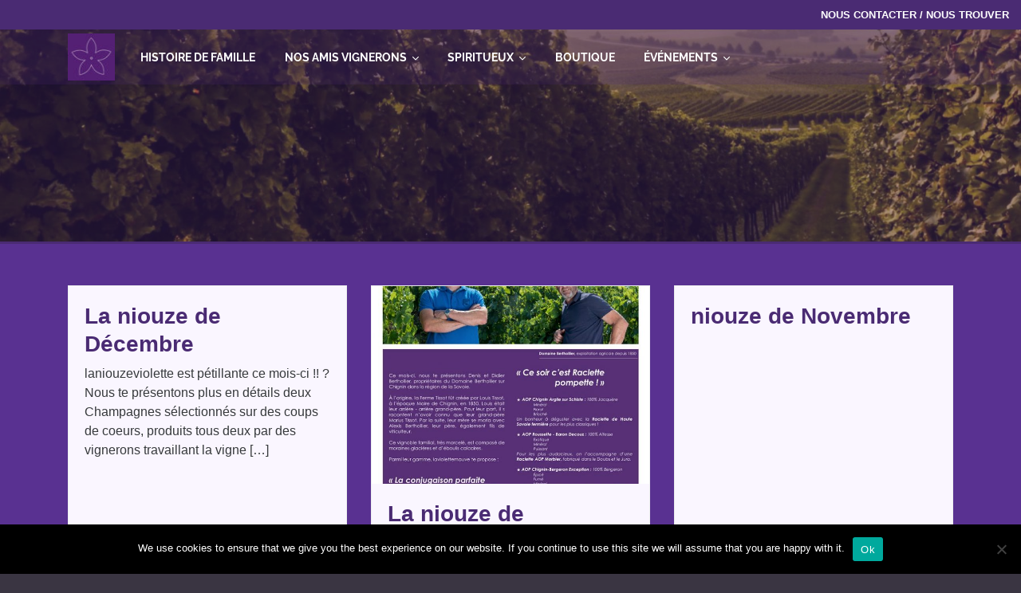

--- FILE ---
content_type: text/html; charset=UTF-8
request_url: https://laviolettemauve.fr/terrestrextra/
body_size: 14296
content:
<!DOCTYPE html>
<html lang="fr-FR" class="no-js">
<head>
	<meta charset="UTF-8">
	<meta name="viewport" content="width=device-width, initial-scale=1, shrink-to-fit=no">
	<meta http-equiv="X-UA-Compatible" content="IE=edge">
	<meta name="apple-mobile-web-app-title" content="La violette mauve">
	<meta name="application-name" content="La violette mauve">
	<meta name="theme-color" content="#ffffff">

	<link rel="profile" href="http://gmpg.org/xfn/11">
	<link rel="pingback" href="https://laviolettemauve.fr/xmlrpc.php">

	<!-- Icons -->
	
	<meta name='robots' content='index, follow, max-image-preview:large, max-snippet:-1, max-video-preview:-1' />

	<!-- This site is optimized with the Yoast SEO plugin v26.7 - https://yoast.com/wordpress/plugins/seo/ -->
	<title>Terrestrextra - La violette mauve</title>
	<link rel="canonical" href="https://laviolettemauve.fr/terrestrextra/" />
	<meta property="og:locale" content="fr_FR" />
	<meta property="og:type" content="article" />
	<meta property="og:title" content="Terrestrextra - La violette mauve" />
	<meta property="og:url" content="https://laviolettemauve.fr/terrestrextra/" />
	<meta property="og:site_name" content="La violette mauve" />
	<meta name="twitter:card" content="summary_large_image" />
	<script type="application/ld+json" class="yoast-schema-graph">{"@context":"https://schema.org","@graph":[{"@type":"WebPage","@id":"https://laviolettemauve.fr/terrestrextra/","url":"https://laviolettemauve.fr/terrestrextra/","name":"Terrestrextra - La violette mauve","isPartOf":{"@id":"https://laviolettemauve.fr/#website"},"datePublished":"2018-03-26T08:07:43+00:00","breadcrumb":{"@id":"https://laviolettemauve.fr/terrestrextra/#breadcrumb"},"inLanguage":"fr-FR","potentialAction":[{"@type":"ReadAction","target":["https://laviolettemauve.fr/terrestrextra/"]}]},{"@type":"BreadcrumbList","@id":"https://laviolettemauve.fr/terrestrextra/#breadcrumb","itemListElement":[{"@type":"ListItem","position":1,"name":"Home","item":"https://laviolettemauve.fr/"},{"@type":"ListItem","position":2,"name":"Terrestrextra"}]},{"@type":"WebSite","@id":"https://laviolettemauve.fr/#website","url":"https://laviolettemauve.fr/","name":"La violette mauve","description":"Caviste &amp; vigneron (Vaison la Romaine)","publisher":{"@id":"https://laviolettemauve.fr/#organization"},"potentialAction":[{"@type":"SearchAction","target":{"@type":"EntryPoint","urlTemplate":"https://laviolettemauve.fr/?s={search_term_string}"},"query-input":{"@type":"PropertyValueSpecification","valueRequired":true,"valueName":"search_term_string"}}],"inLanguage":"fr-FR"},{"@type":"Organization","@id":"https://laviolettemauve.fr/#organization","name":"laviolettemauve SARL","url":"https://laviolettemauve.fr/","logo":{"@type":"ImageObject","inLanguage":"fr-FR","@id":"https://laviolettemauve.fr/#/schema/logo/image/","url":"https://laviolettemauve.fr/wp-content/uploads/2018/03/carton-bienvenue-laviolettemauve.jpg","contentUrl":"https://laviolettemauve.fr/wp-content/uploads/2018/03/carton-bienvenue-laviolettemauve.jpg","width":811,"height":153,"caption":"laviolettemauve SARL"},"image":{"@id":"https://laviolettemauve.fr/#/schema/logo/image/"}}]}</script>
	<!-- / Yoast SEO plugin. -->


<link rel="alternate" type="application/rss+xml" title="La violette mauve &raquo; Flux" href="https://laviolettemauve.fr/feed/" />
<link rel="alternate" type="text/calendar" title="La violette mauve &raquo; Flux iCal" href="https://laviolettemauve.fr/evenements/?ical=1" />
<link rel="alternate" title="oEmbed (JSON)" type="application/json+oembed" href="https://laviolettemauve.fr/wp-json/oembed/1.0/embed?url=https%3A%2F%2Flaviolettemauve.fr%2Fterrestrextra%2F" />
<link rel="alternate" title="oEmbed (XML)" type="text/xml+oembed" href="https://laviolettemauve.fr/wp-json/oembed/1.0/embed?url=https%3A%2F%2Flaviolettemauve.fr%2Fterrestrextra%2F&#038;format=xml" />
<style id='wp-img-auto-sizes-contain-inline-css' type='text/css'>
img:is([sizes=auto i],[sizes^="auto," i]){contain-intrinsic-size:3000px 1500px}
/*# sourceURL=wp-img-auto-sizes-contain-inline-css */
</style>
<style id='wp-emoji-styles-inline-css' type='text/css'>

	img.wp-smiley, img.emoji {
		display: inline !important;
		border: none !important;
		box-shadow: none !important;
		height: 1em !important;
		width: 1em !important;
		margin: 0 0.07em !important;
		vertical-align: -0.1em !important;
		background: none !important;
		padding: 0 !important;
	}
/*# sourceURL=wp-emoji-styles-inline-css */
</style>
<link rel='stylesheet' id='wp-block-library-css' href='https://laviolettemauve.fr/wp-includes/css/dist/block-library/style.css?ver=6.9' type='text/css' media='all' />
<style id='global-styles-inline-css' type='text/css'>
:root{--wp--preset--aspect-ratio--square: 1;--wp--preset--aspect-ratio--4-3: 4/3;--wp--preset--aspect-ratio--3-4: 3/4;--wp--preset--aspect-ratio--3-2: 3/2;--wp--preset--aspect-ratio--2-3: 2/3;--wp--preset--aspect-ratio--16-9: 16/9;--wp--preset--aspect-ratio--9-16: 9/16;--wp--preset--color--black: #000000;--wp--preset--color--cyan-bluish-gray: #abb8c3;--wp--preset--color--white: #ffffff;--wp--preset--color--pale-pink: #f78da7;--wp--preset--color--vivid-red: #cf2e2e;--wp--preset--color--luminous-vivid-orange: #ff6900;--wp--preset--color--luminous-vivid-amber: #fcb900;--wp--preset--color--light-green-cyan: #7bdcb5;--wp--preset--color--vivid-green-cyan: #00d084;--wp--preset--color--pale-cyan-blue: #8ed1fc;--wp--preset--color--vivid-cyan-blue: #0693e3;--wp--preset--color--vivid-purple: #9b51e0;--wp--preset--color--content-background-color: rgba(255,255,255,0);--wp--preset--color--display-heading: #625b6b;--wp--preset--color--text-color: #625b6b;--wp--preset--color--button-primary: #4a2b73;--wp--preset--color--button-secondary: #ffffff;--wp--preset--color--table-striped: #f7f7f7;--wp--preset--gradient--vivid-cyan-blue-to-vivid-purple: linear-gradient(135deg,rgb(6,147,227) 0%,rgb(155,81,224) 100%);--wp--preset--gradient--light-green-cyan-to-vivid-green-cyan: linear-gradient(135deg,rgb(122,220,180) 0%,rgb(0,208,130) 100%);--wp--preset--gradient--luminous-vivid-amber-to-luminous-vivid-orange: linear-gradient(135deg,rgb(252,185,0) 0%,rgb(255,105,0) 100%);--wp--preset--gradient--luminous-vivid-orange-to-vivid-red: linear-gradient(135deg,rgb(255,105,0) 0%,rgb(207,46,46) 100%);--wp--preset--gradient--very-light-gray-to-cyan-bluish-gray: linear-gradient(135deg,rgb(238,238,238) 0%,rgb(169,184,195) 100%);--wp--preset--gradient--cool-to-warm-spectrum: linear-gradient(135deg,rgb(74,234,220) 0%,rgb(151,120,209) 20%,rgb(207,42,186) 40%,rgb(238,44,130) 60%,rgb(251,105,98) 80%,rgb(254,248,76) 100%);--wp--preset--gradient--blush-light-purple: linear-gradient(135deg,rgb(255,206,236) 0%,rgb(152,150,240) 100%);--wp--preset--gradient--blush-bordeaux: linear-gradient(135deg,rgb(254,205,165) 0%,rgb(254,45,45) 50%,rgb(107,0,62) 100%);--wp--preset--gradient--luminous-dusk: linear-gradient(135deg,rgb(255,203,112) 0%,rgb(199,81,192) 50%,rgb(65,88,208) 100%);--wp--preset--gradient--pale-ocean: linear-gradient(135deg,rgb(255,245,203) 0%,rgb(182,227,212) 50%,rgb(51,167,181) 100%);--wp--preset--gradient--electric-grass: linear-gradient(135deg,rgb(202,248,128) 0%,rgb(113,206,126) 100%);--wp--preset--gradient--midnight: linear-gradient(135deg,rgb(2,3,129) 0%,rgb(40,116,252) 100%);--wp--preset--gradient--primary-to-primary-hover: linear-gradient(135deg, rgba(74,43,115,1) 0%, rgba(59,34,92,1) 100%);--wp--preset--gradient--secondary-to-secondary-hover: linear-gradient(135deg, rgba(0,0,0,1) 0%, rgba(0,0,0,0) 100%);--wp--preset--font-size--small: 13px;--wp--preset--font-size--medium: 20px;--wp--preset--font-size--large: 36px;--wp--preset--font-size--x-large: 42px;--wp--preset--font-size--text: 16px;--wp--preset--font-size--text-smaller: 14px;--wp--preset--font-size--text-bigger: 18px;--wp--preset--font-size--h-1: 40px;--wp--preset--font-size--h-2: 32px;--wp--preset--font-size--h-3: 28px;--wp--preset--font-size--h-4: 24px;--wp--preset--font-size--h-5: 20px;--wp--preset--font-size--h-6: 16px;--wp--preset--font-size--dh-1: 47px;--wp--preset--font-size--dh-2: 38px;--wp--preset--font-size--dh-3: 26px;--wp--preset--font-size--dh-4: 14px;--wp--preset--font-size--subheading: 16px;--wp--preset--spacing--20: 0.44rem;--wp--preset--spacing--30: 0.67rem;--wp--preset--spacing--40: 1rem;--wp--preset--spacing--50: 1.5rem;--wp--preset--spacing--60: 2.25rem;--wp--preset--spacing--70: 3.38rem;--wp--preset--spacing--80: 5.06rem;--wp--preset--shadow--natural: 6px 6px 9px rgba(0, 0, 0, 0.2);--wp--preset--shadow--deep: 12px 12px 50px rgba(0, 0, 0, 0.4);--wp--preset--shadow--sharp: 6px 6px 0px rgba(0, 0, 0, 0.2);--wp--preset--shadow--outlined: 6px 6px 0px -3px rgb(255, 255, 255), 6px 6px rgb(0, 0, 0);--wp--preset--shadow--crisp: 6px 6px 0px rgb(0, 0, 0);}:where(.is-layout-flex){gap: 0.5em;}:where(.is-layout-grid){gap: 0.5em;}body .is-layout-flex{display: flex;}.is-layout-flex{flex-wrap: wrap;align-items: center;}.is-layout-flex > :is(*, div){margin: 0;}body .is-layout-grid{display: grid;}.is-layout-grid > :is(*, div){margin: 0;}:where(.wp-block-columns.is-layout-flex){gap: 2em;}:where(.wp-block-columns.is-layout-grid){gap: 2em;}:where(.wp-block-post-template.is-layout-flex){gap: 1.25em;}:where(.wp-block-post-template.is-layout-grid){gap: 1.25em;}.has-black-color{color: var(--wp--preset--color--black) !important;}.has-cyan-bluish-gray-color{color: var(--wp--preset--color--cyan-bluish-gray) !important;}.has-white-color{color: var(--wp--preset--color--white) !important;}.has-pale-pink-color{color: var(--wp--preset--color--pale-pink) !important;}.has-vivid-red-color{color: var(--wp--preset--color--vivid-red) !important;}.has-luminous-vivid-orange-color{color: var(--wp--preset--color--luminous-vivid-orange) !important;}.has-luminous-vivid-amber-color{color: var(--wp--preset--color--luminous-vivid-amber) !important;}.has-light-green-cyan-color{color: var(--wp--preset--color--light-green-cyan) !important;}.has-vivid-green-cyan-color{color: var(--wp--preset--color--vivid-green-cyan) !important;}.has-pale-cyan-blue-color{color: var(--wp--preset--color--pale-cyan-blue) !important;}.has-vivid-cyan-blue-color{color: var(--wp--preset--color--vivid-cyan-blue) !important;}.has-vivid-purple-color{color: var(--wp--preset--color--vivid-purple) !important;}.has-black-background-color{background-color: var(--wp--preset--color--black) !important;}.has-cyan-bluish-gray-background-color{background-color: var(--wp--preset--color--cyan-bluish-gray) !important;}.has-white-background-color{background-color: var(--wp--preset--color--white) !important;}.has-pale-pink-background-color{background-color: var(--wp--preset--color--pale-pink) !important;}.has-vivid-red-background-color{background-color: var(--wp--preset--color--vivid-red) !important;}.has-luminous-vivid-orange-background-color{background-color: var(--wp--preset--color--luminous-vivid-orange) !important;}.has-luminous-vivid-amber-background-color{background-color: var(--wp--preset--color--luminous-vivid-amber) !important;}.has-light-green-cyan-background-color{background-color: var(--wp--preset--color--light-green-cyan) !important;}.has-vivid-green-cyan-background-color{background-color: var(--wp--preset--color--vivid-green-cyan) !important;}.has-pale-cyan-blue-background-color{background-color: var(--wp--preset--color--pale-cyan-blue) !important;}.has-vivid-cyan-blue-background-color{background-color: var(--wp--preset--color--vivid-cyan-blue) !important;}.has-vivid-purple-background-color{background-color: var(--wp--preset--color--vivid-purple) !important;}.has-black-border-color{border-color: var(--wp--preset--color--black) !important;}.has-cyan-bluish-gray-border-color{border-color: var(--wp--preset--color--cyan-bluish-gray) !important;}.has-white-border-color{border-color: var(--wp--preset--color--white) !important;}.has-pale-pink-border-color{border-color: var(--wp--preset--color--pale-pink) !important;}.has-vivid-red-border-color{border-color: var(--wp--preset--color--vivid-red) !important;}.has-luminous-vivid-orange-border-color{border-color: var(--wp--preset--color--luminous-vivid-orange) !important;}.has-luminous-vivid-amber-border-color{border-color: var(--wp--preset--color--luminous-vivid-amber) !important;}.has-light-green-cyan-border-color{border-color: var(--wp--preset--color--light-green-cyan) !important;}.has-vivid-green-cyan-border-color{border-color: var(--wp--preset--color--vivid-green-cyan) !important;}.has-pale-cyan-blue-border-color{border-color: var(--wp--preset--color--pale-cyan-blue) !important;}.has-vivid-cyan-blue-border-color{border-color: var(--wp--preset--color--vivid-cyan-blue) !important;}.has-vivid-purple-border-color{border-color: var(--wp--preset--color--vivid-purple) !important;}.has-vivid-cyan-blue-to-vivid-purple-gradient-background{background: var(--wp--preset--gradient--vivid-cyan-blue-to-vivid-purple) !important;}.has-light-green-cyan-to-vivid-green-cyan-gradient-background{background: var(--wp--preset--gradient--light-green-cyan-to-vivid-green-cyan) !important;}.has-luminous-vivid-amber-to-luminous-vivid-orange-gradient-background{background: var(--wp--preset--gradient--luminous-vivid-amber-to-luminous-vivid-orange) !important;}.has-luminous-vivid-orange-to-vivid-red-gradient-background{background: var(--wp--preset--gradient--luminous-vivid-orange-to-vivid-red) !important;}.has-very-light-gray-to-cyan-bluish-gray-gradient-background{background: var(--wp--preset--gradient--very-light-gray-to-cyan-bluish-gray) !important;}.has-cool-to-warm-spectrum-gradient-background{background: var(--wp--preset--gradient--cool-to-warm-spectrum) !important;}.has-blush-light-purple-gradient-background{background: var(--wp--preset--gradient--blush-light-purple) !important;}.has-blush-bordeaux-gradient-background{background: var(--wp--preset--gradient--blush-bordeaux) !important;}.has-luminous-dusk-gradient-background{background: var(--wp--preset--gradient--luminous-dusk) !important;}.has-pale-ocean-gradient-background{background: var(--wp--preset--gradient--pale-ocean) !important;}.has-electric-grass-gradient-background{background: var(--wp--preset--gradient--electric-grass) !important;}.has-midnight-gradient-background{background: var(--wp--preset--gradient--midnight) !important;}.has-small-font-size{font-size: var(--wp--preset--font-size--small) !important;}.has-medium-font-size{font-size: var(--wp--preset--font-size--medium) !important;}.has-large-font-size{font-size: var(--wp--preset--font-size--large) !important;}.has-x-large-font-size{font-size: var(--wp--preset--font-size--x-large) !important;}
/*# sourceURL=global-styles-inline-css */
</style>
<style id='core-block-supports-inline-css' type='text/css'>
/**
 * Core styles: block-supports
 */

/*# sourceURL=core-block-supports-inline-css */
</style>

<style id='classic-theme-styles-inline-css' type='text/css'>
/**
 * These rules are needed for backwards compatibility.
 * They should match the button element rules in the base theme.json file.
 */
.wp-block-button__link {
	color: #ffffff;
	background-color: #32373c;
	border-radius: 9999px; /* 100% causes an oval, but any explicit but really high value retains the pill shape. */

	/* This needs a low specificity so it won't override the rules from the button element if defined in theme.json. */
	box-shadow: none;
	text-decoration: none;

	/* The extra 2px are added to size solids the same as the outline versions.*/
	padding: calc(0.667em + 2px) calc(1.333em + 2px);

	font-size: 1.125em;
}

.wp-block-file__button {
	background: #32373c;
	color: #ffffff;
	text-decoration: none;
}

/*# sourceURL=/wp-includes/css/classic-themes.css */
</style>
<link rel='stylesheet' id='cookie-notice-front-css' href='https://laviolettemauve.fr/wp-content/plugins/cookie-notice/css/front.css?ver=2.5.11' type='text/css' media='all' />
<link rel='stylesheet' id='grimlock-css' href='https://laviolettemauve.fr/wp-content/plugins/grimlock/assets/css/style.css?ver=1.6.1' type='text/css' media='all' />
<link rel='stylesheet' id='grimlock-animate-css' href='https://laviolettemauve.fr/wp-content/plugins/grimlock-animate/assets/css/style.css?ver=1.1.8' type='text/css' media='all' />
<link rel='stylesheet' id='denver-style-css' href='https://laviolettemauve.fr/wp-content/themes/denver/style.css?ver=6.9' type='text/css' media='all' />
<link rel='stylesheet' id='maspouperas-style-css' href='https://laviolettemauve.fr/wp-content/themes/maspouperas/style-violette-mauve.css?ver=6.9' type='text/css' media='all' />
<link rel='stylesheet' id='woothemes-features-layout-css' href='https://laviolettemauve.fr/wp-content/plugins/features-by-woothemes/assets/css/layout.css?ver=1.0.0' type='text/css' media='all' />
<link rel='stylesheet' id='kirki-styles-css' href='https://laviolettemauve.fr?action=kirki-styles&#038;ver=4.0' type='text/css' media='all' />
<script type="text/javascript" id="cookie-notice-front-js-before">
/* <![CDATA[ */
var cnArgs = {"ajaxUrl":"https:\/\/laviolettemauve.fr\/wp-admin\/admin-ajax.php","nonce":"ac2c3ad35a","hideEffect":"fade","position":"bottom","onScroll":false,"onScrollOffset":100,"onClick":false,"cookieName":"cookie_notice_accepted","cookieTime":2592000,"cookieTimeRejected":2592000,"globalCookie":false,"redirection":false,"cache":true,"revokeCookies":false,"revokeCookiesOpt":"automatic"};

//# sourceURL=cookie-notice-front-js-before
/* ]]> */
</script>
<script type="text/javascript" src="https://laviolettemauve.fr/wp-content/plugins/cookie-notice/js/front.js?ver=2.5.11" id="cookie-notice-front-js"></script>
<script type="text/javascript" src="https://laviolettemauve.fr/wp-includes/js/jquery/jquery.js?ver=3.7.1" id="jquery-core-js"></script>
<script type="text/javascript" src="https://laviolettemauve.fr/wp-includes/js/jquery/jquery-migrate.js?ver=3.4.1" id="jquery-migrate-js"></script>
<script type="text/javascript" src="https://laviolettemauve.fr/wp-content/themes/denver/assets/js/vendor/modernizr.js?ver=2.8.3" id="modernizr-js"></script>
<link rel="https://api.w.org/" href="https://laviolettemauve.fr/wp-json/" /><link rel="alternate" title="JSON" type="application/json" href="https://laviolettemauve.fr/wp-json/wp/v2/pages/1961" /><link rel="EditURI" type="application/rsd+xml" title="RSD" href="https://laviolettemauve.fr/xmlrpc.php?rsd" />
<meta name="generator" content="WordPress 6.9" />
<link rel='shortlink' href='https://laviolettemauve.fr/?p=1961' />
<meta name="tec-api-version" content="v1"><meta name="tec-api-origin" content="https://laviolettemauve.fr"><link rel="alternate" href="https://laviolettemauve.fr/wp-json/tribe/events/v1/" /><!-- Aucune version AMP HTML n&#039;est disponible pour cette URL. --><link rel="icon" href="https://laviolettemauve.fr/wp-content/uploads/2018/03/cropped-carre-laviolettemauve-150x150.png" sizes="32x32" />
<link rel="icon" href="https://laviolettemauve.fr/wp-content/uploads/2018/03/cropped-carre-laviolettemauve-300x300.png" sizes="192x192" />
<link rel="apple-touch-icon" href="https://laviolettemauve.fr/wp-content/uploads/2018/03/cropped-carre-laviolettemauve-300x300.png" />
<meta name="msapplication-TileImage" content="https://laviolettemauve.fr/wp-content/uploads/2018/03/cropped-carre-laviolettemauve-300x300.png" />
		<style type="text/css" id="wp-custom-css">
			/*masquer barre sur texte1*/
.section__header::before
{display: none !important}

/*masquer barre sur texte2*/
.section__header::after{display: none !important}

.main-navigation .navbar-brand__logo img {
    max-width: 200px;
    max-height: 65px;
    height: auto;
    width: auto;
}

/*masquer titre dans entete*/
.grimlock-section .section__title, .grimlock-section .section__subtitle {
	display : none;
}

.soliloquy-container .soliloquy-caption-inside{text-align:center !important;}

/*Nos amis vignerons*/
.posts-filter > li > a[href^="https://owhcyix.cluster030.hosting.ovh.net/category/notre-selection"]{display:none;}		</style>
		</head>

<body class="wp-singular page-template page-template-template-homepage page-template-template-homepage-php page page-id-1961 wp-custom-logo wp-theme-denver wp-child-theme-maspouperas cookies-not-set tribe-no-js grimlock grimlock--custom_header-displayed grimlock--custom_header-title-displayed grimlock--custom_header-subtitle-displayed grimlock--classic grimlock--navigation-classic-left grimlock--navigation-inside-top grimlock--back-to-top-right grimlock--back-to-top-displayed grimlock--loader-fadein-displayed grimlock--page group-blog mobile">

<a class="skip-link screen-reader-text sr-only sr-only-focusable" href="#content">Aller au contenu</a>

<div id="site-wrapper" class="site-wrapper">
	
	<div id="site" class="site">

					<div id="preheader" class="grimlock-preheader site-preheader region grimlock-region grimlock-region--mt-0 grimlock-region--mb-0 grimlock-region--pt-0 grimlock-region--pb-0 grimlock-region--12-cols-right region--12-cols-right grimlock-region--container-classic region--container-classic" style="border-top-color:#e2e0e6;border-top-style:solid;border-top-width:0;border-bottom-color:#e2e0e6;border-bottom-style:solid;border-bottom-width:0;color:#625b6b;"  >
			<div class="grimlock-region__inner region__inner" style="background-color:#4a2b73;">
				<div class="grimlock-region__container region__container">
							<div class="region__row">
								<div class="region__col region__col--1 widget-area">
						<section id="text-3" class="widget widget_text">			<div class="textwidget"><p><a href="https://laviolettemauve.fr/contact/">Nous contacter / Nous trouver</a></p>
</div>
		</section>					</div><!-- .region__col -->
							</div><!-- .region__row -->
						</div><!-- .region__container -->
			</div><!-- .region__inner -->
			</div><!-- .grimlock-region -->
					<header id="header" class="grimlock-header site-header region grimlock-region grimlock-region--mt-0 grimlock-region--mb-0 grimlock-region--pt-0 grimlock-region--pb-0" style="border-top-color:transparent;border-top-style:solid;border-top-width:0;border-bottom-color:transparent;border-bottom-style:solid;border-bottom-width:0;"  >
			<div class="grimlock-region__inner region__inner" >
				<div class="grimlock-region__container region__container">
								<nav id="navigation" class="grimlock-navbar-expand-lg navbar-expand-lg grimlock-navigation site-navigation main-navigation grimlock-navbar navbar grimlock-navbar--classic-left navbar--classic-left grimlock-navbar--container-classic navbar--container-classic" >
			<div class="grimlock-navbar__container navbar__container">
				<div class="grimlock-navbar__header navbar__header">
					        <button class="navbar-toggler collapsed" type="button" data-toggle="collapse" data-target="#navigation-collapse" aria-controls="navigation-collapse" aria-expanded="false" aria-label="Toggle navigation">
            <span></span>
        </button>
		        <div class="navbar-brand">
                        <div class="site-branding grimlock-site_identity">
				                    <div class="grimlock-site-logo grimlock-navbar-brand__logo site-logo navbar-brand__logo">
                        <a href="https://laviolettemauve.fr/" class="custom-logo-link" rel="home"><img width="65" height="65" src="https://laviolettemauve.fr/wp-content/uploads/2018/04/logo-laviolettemauve-65x65-e1524050925987.jpg" class="custom-logo" alt="La violette mauve" decoding="async" /></a>                    </div><!-- navbar-brand__logo -->
					            </div><!-- .site-branding -->
		        </div><!-- .navbar-brand -->
						</div><!-- .navbar__header -->
				<div class="collapse grimlock-navbar-collapse navbar-collapse" id="navigation-collapse">
					<div class="grimlock-navbar-collapse-content navbar-collapse-content">
						<ul id="menu-menu-primary" class="nav navbar-nav grimlock-navbar-nav--main-menu navbar-nav--main-menu"><li id="menu-item-1997" class="menu-item menu-item-type-post_type menu-item-object-page menu-item-1997"><a href="https://laviolettemauve.fr/histoire-de-famille/">Histoire de famille</a></li>
<li id="menu-item-2457" class="menu-item menu-item-type-custom menu-item-object-custom menu-item-has-children menu-item-2457"><a href="https://laviolettemauve.fr/category/notre-selection/">Nos amis vignerons</a>
<ul class="sub-menu">
	<li id="menu-item-2321" class="menu-item menu-item-type-taxonomy menu-item-object-category menu-item-2321"><a href="https://laviolettemauve.fr/category/vins/bourgogne/">Bourgogne</a></li>
	<li id="menu-item-2512" class="menu-item menu-item-type-taxonomy menu-item-object-category menu-item-2512"><a href="https://laviolettemauve.fr/category/vins/champagne/">Champagne</a></li>
	<li id="menu-item-2871" class="menu-item menu-item-type-taxonomy menu-item-object-category menu-item-2871"><a href="https://laviolettemauve.fr/category/vins/corse/">Corse</a></li>
	<li id="menu-item-2872" class="menu-item menu-item-type-taxonomy menu-item-object-category menu-item-2872"><a href="https://laviolettemauve.fr/category/vins/jura/">Jura</a></li>
	<li id="menu-item-2323" class="menu-item menu-item-type-taxonomy menu-item-object-category menu-item-2323"><a href="https://laviolettemauve.fr/category/vins/les-vins-du-languedoc-roussillon/">Languedoc Roussillon</a></li>
	<li id="menu-item-2322" class="menu-item menu-item-type-taxonomy menu-item-object-category menu-item-2322"><a href="https://laviolettemauve.fr/category/vins/loire/">Loire</a></li>
	<li id="menu-item-2320" class="menu-item menu-item-type-taxonomy menu-item-object-category menu-item-2320"><a href="https://laviolettemauve.fr/category/vins/provence/">Provence</a></li>
	<li id="menu-item-2319" class="menu-item menu-item-type-taxonomy menu-item-object-category menu-item-2319"><a href="https://laviolettemauve.fr/category/vins/rhone/">Vallée du Rhône</a></li>
	<li id="menu-item-2873" class="menu-item menu-item-type-taxonomy menu-item-object-category menu-item-2873"><a href="https://laviolettemauve.fr/category/vins/savoie/">Savoie</a></li>
	<li id="menu-item-2513" class="menu-item menu-item-type-taxonomy menu-item-object-category menu-item-2513"><a href="https://laviolettemauve.fr/category/vins/sud-ouest/">Sud Ouest</a></li>
</ul>
</li>
<li id="menu-item-2333" class="menu-item menu-item-type-post_type menu-item-object-page menu-item-has-children menu-item-2333"><a href="https://laviolettemauve.fr/spiritueux/">Spiritueux</a>
<ul class="sub-menu">
	<li id="menu-item-2877" class="menu-item menu-item-type-taxonomy menu-item-object-category menu-item-2877"><a href="https://laviolettemauve.fr/category/spiritueux/armagnac/">Armagnac</a></li>
	<li id="menu-item-2876" class="menu-item menu-item-type-taxonomy menu-item-object-category menu-item-2876"><a href="https://laviolettemauve.fr/category/spiritueux/cognac/">Cognac</a></li>
	<li id="menu-item-2881" class="menu-item menu-item-type-taxonomy menu-item-object-category menu-item-2881"><a href="https://laviolettemauve.fr/category/spiritueux/gin/">Gin</a></li>
	<li id="menu-item-2875" class="menu-item menu-item-type-taxonomy menu-item-object-category menu-item-2875"><a href="https://laviolettemauve.fr/category/spiritueux/rhum/">Rhum</a></li>
	<li id="menu-item-2874" class="menu-item menu-item-type-taxonomy menu-item-object-category menu-item-2874"><a href="https://laviolettemauve.fr/category/spiritueux/whisky/">Whisky</a></li>
</ul>
</li>
<li id="menu-item-3158" class="menu-item menu-item-type-custom menu-item-object-custom menu-item-3158"><a target="_blank" href="https://boutique.laviolettemauve.fr">Boutique</a></li>
<li id="menu-item-2277" class="menu-item menu-item-type-custom menu-item-object-custom menu-item-has-children menu-item-2277"><a href="https://laviolettemauve.fr/evenements">Événements</a>
<ul class="sub-menu">
	<li id="menu-item-1996" class="menu-item menu-item-type-post_type menu-item-object-page menu-item-1996"><a href="https://laviolettemauve.fr/nos-services/">Nos services</a></li>
</ul>
</li>
</ul>					</div>
				</div><!-- .collapse -->
			</div><!-- .navbar__container -->
			</nav><!-- .navbar -->
					<div id="custom_header" class="grimlock-custom_header region grimlock-region grimlock-region--mt-0 grimlock-region--mb-0 grimlock-region--pt-6 grimlock-region--pb-6 grimlock-region--12-cols-center region--12-cols-center grimlock-region--container-classic region--container-classic grimlock-section section " style="background-image:url(https://laviolettemauve.fr/wp-content/uploads/2018/01/cropped-sven-wilhelm-359306-1-1800x651.jpg);background-repeat:no-repeat;background-position:center;background-size:cover;-webkit-background-size:cover;background-attachment:scroll;border-top-color:#e2e0e6;border-top-style:solid;border-top-width:0;border-bottom-color:#4a2b73;border-bottom-style:solid;border-bottom-width:3px;"  >
			<div class="region__inner" style="padding-top:6%;padding-bottom:6%;background-color:rgba(74,43,115,0.4);">
				<div class="region__container">
					<div class="region__row">
						<div class="region__col region__col--1" >
							<div class="grimlock-reveal-element grimlock-reveal-element--thumbnail" >
															</div>
						</div><!-- .region__col -->
						<div class="region__col region__col--2" >
							<div class="grimlock-reveal-element grimlock-reveal-element--content" >
											<div class="grimlock-section__header section__header">
				
            <h1 class="grimlock-section__title section__title grimlock-display-3 display-3" style="color:#faf6ff;">
				Terrestrextra            </h1>
						</div><!-- .section__header -->
									</div>
						</div><!-- .region__col -->
					</div><!-- .region__row -->
				</div><!-- .region__container -->
			</div><!-- .region__inner -->
			</div><!-- .grimlock-section -->
						<style>
				.grimlock-custom_header .grimlock-section__thumbnail {
					display: none;
				}
			</style>
						</div><!-- .region__container -->
			</div><!-- .region__inner -->
			</header><!-- .grimlock-region -->
				<div id="before_content" class="before_content site-before-content">
					</div><!-- #before_content -->

		<div id="content" tabindex="-1">
		
	<div id="primary">
		<main id="main" class="site-main" role="main">

						<div class="widget-area">
				<section id="grimlock_query_section_widget-3" class="widget widget_grimlock_query_section">            <div  class="section-no-header grimlock-query-section--btn-primary region grimlock-region grimlock-region--mt-0 grimlock-region--mb-0 grimlock-region--pt-4 grimlock-region--pb-4 grimlock-region--12-cols-center region--12-cols-center grimlock-region--container-classic region--container-classic grimlock-section section grimlock-query-section" style="border-top-color:#eceeef;border-top-style:solid;border-top-width:0;border-bottom-color:#eceeef;border-bottom-style:solid;border-bottom-width:0;"  >
            <div class="grimlock-region__inner region__inner" style="padding-top:4%;padding-bottom:4%;background-color:rgba(103,48,178,0.7);">
                <div class="grimlock-region__container region__container">
                    <div class="grimlock-region__row region__row">
                        <div class="grimlock-region__col grimlock-region__col--1 region__col region__col--1">
							                        </div><!-- .region__col -->
                        <div class="grimlock-region__col grimlock-region__col--2 region__col region__col--2">
									<div class="grimlock-section__content section__content">
			
				<div class="grimlock-query-section__posts posts grimlock-posts--height-equalized posts--height-equalized grimlock-posts--4-4-4-cols-classic posts--4-4-4-cols-classic grimlock-posts--per-page--1 posts--per-page--1 grimlock-posts--type-feature posts--type-feature ">

					
						<article id="post-696eabdb13396" class="post-3075 feature type-feature status-publish hentry">
								<div class="card grimlock-post__card post__card">
		
		<div class="card-body">
				<header class="entry-header clearfix">
		<h2 class="entry-title"><a href="https://laviolettemauve.fr/feature/niouze-de-decembre/" rel="bookmark" >La niouze de Décembre</a></h2>	</header><!-- .entry-header -->
				<div class="entry-summary clearfix">
				<p>laniouzeviolette est pétillante ce mois-ci !! ? Nous te présentons plus en détails deux Champagnes sélectionnés sur des coups de coeurs, produits tous deux par des vignerons travaillant la vigne [&hellip;]</p>
			</div><!-- .entry-summary -->
				</div><!-- .card-body -->

			</div><!-- .card -->
							</article><!-- #post-## -->

					
						<article id="post-696eabdb13dfd" class="post-3061 feature type-feature status-publish has-post-thumbnail hentry">
								<div class="card grimlock-post__card post__card">
					<a href="https://laviolettemauve.fr/feature/niouze-de-novembre/" class="post-thumbnail" title="La niouze de Novembre" rel="bookmark" >
				<img width="700" height="500" src="https://laviolettemauve.fr/wp-content/uploads/2019/10/74232831_2101486549952668_1994257210791690240_n-700x500.jpg" class="card-img wp-post-image" alt="" decoding="async" fetchpriority="high" />			</a>
		
		<div class="card-body">
				<header class="entry-header clearfix">
		<h2 class="entry-title"><a href="https://laviolettemauve.fr/feature/niouze-de-novembre/" rel="bookmark" >La niouze de Novembre</a></h2>	</header><!-- .entry-header -->
				<div class="entry-summary clearfix">
				<p>???? En ce mois de Novembre, les petites soirées fraîches pointent le bout de leur nez, alors pourquoi ne pas déguster une bonne raclette ? En accordant quelques cuvées du [&hellip;]</p>
			</div><!-- .entry-summary -->
				</div><!-- .card-body -->

			</div><!-- .card -->
							</article><!-- #post-## -->

					
						<article id="post-696eabdb14737" class="post-3062 feature type-feature status-publish hentry">
								<div class="card grimlock-post__card post__card">
		
		<div class="card-body">
				<header class="entry-header clearfix">
		<h2 class="entry-title"><a href="https://laviolettemauve.fr/feature/niouze-de-novembre-2/" rel="bookmark" >niouze de Novembre</a></h2>	</header><!-- .entry-header -->
				<div class="entry-summary clearfix">
							</div><!-- .entry-summary -->
				</div><!-- .card-body -->

			</div><!-- .card -->
							</article><!-- #post-## -->

					
						<article id="post-696eabdb14b26" class="post-3046 feature type-feature status-publish has-post-thumbnail hentry">
								<div class="card grimlock-post__card post__card">
					<a href="https://laviolettemauve.fr/feature/niouze-doctobre/" class="post-thumbnail" title="La niouze d&rsquo;Octobre," rel="bookmark" >
				<img width="700" height="500" src="https://laviolettemauve.fr/wp-content/uploads/2019/10/articles-rhum-tricoche-pdf-4-1-700x500.png" class="card-img wp-post-image" alt="" decoding="async" />			</a>
		
		<div class="card-body">
				<header class="entry-header clearfix">
		<h2 class="entry-title"><a href="https://laviolettemauve.fr/feature/niouze-doctobre/" rel="bookmark" >La niouze d&rsquo;Octobre,</a></h2>	</header><!-- .entry-header -->
				<div class="entry-summary clearfix">
				<p>Toute l&rsquo;équipe de laviolettemauve te propose une niouze 100% exotique ce mois-ci avec la découverte des rhums l&rsquo;Arrangé de la Maison Tricoche Spirits ! La Fabrique de l&rsquo;Arrangé met à [&hellip;]</p>
			</div><!-- .entry-summary -->
				</div><!-- .card-body -->

			</div><!-- .card -->
							</article><!-- #post-## -->

					
						<article id="post-696eabdb1536d" class="post-2178 feature type-feature status-publish has-post-thumbnail hentry">
								<div class="card grimlock-post__card post__card">
					<a href="https://laviolettemauve.fr/feature/lionel-gosseaume/" class="post-thumbnail" title="Lionel Gosseaume" rel="bookmark" >
				<img width="700" height="500" src="https://laviolettemauve.fr/wp-content/uploads/2018/03/mip-4-700x500.jpg" class="card-img wp-post-image" alt="" decoding="async" />			</a>
		
		<div class="card-body">
				<header class="entry-header clearfix">
		<h2 class="entry-title"><a href="https://laviolettemauve.fr/feature/lionel-gosseaume/" rel="bookmark" >Lionel Gosseaume</a></h2>	</header><!-- .entry-header -->
				<div class="entry-summary clearfix">
							</div><!-- .entry-summary -->
				</div><!-- .card-body -->

			</div><!-- .card -->
							</article><!-- #post-## -->

					
						<article id="post-696eabdb15b7f" class="post-2177 feature type-feature status-publish has-post-thumbnail hentry">
								<div class="card grimlock-post__card post__card">
					<a href="https://laviolettemauve.fr/feature/domaine-sainte-lucie/" class="post-thumbnail" title="Domaine Sainte Lucie" rel="bookmark" >
				<img width="700" height="500" src="https://laviolettemauve.fr/wp-content/uploads/2018/03/mip-3-700x500.jpg" class="card-img wp-post-image" alt="" decoding="async" />			</a>
		
		<div class="card-body">
				<header class="entry-header clearfix">
		<h2 class="entry-title"><a href="https://laviolettemauve.fr/feature/domaine-sainte-lucie/" rel="bookmark" >Domaine Sainte Lucie</a></h2>	</header><!-- .entry-header -->
				<div class="entry-summary clearfix">
							</div><!-- .entry-summary -->
				</div><!-- .card-body -->

			</div><!-- .card -->
							</article><!-- #post-## -->

					
						<article id="post-696eabdb16287" class="post-2176 feature type-feature status-publish has-post-thumbnail hentry">
								<div class="card grimlock-post__card post__card">
					<a href="https://laviolettemauve.fr/feature/maspouperas/" class="post-thumbnail" title="Maspoupéras" rel="bookmark" >
				<img width="700" height="500" src="https://laviolettemauve.fr/wp-content/uploads/2018/03/mip-2-700x500.jpg" class="card-img wp-post-image" alt="" decoding="async" />			</a>
		
		<div class="card-body">
				<header class="entry-header clearfix">
		<h2 class="entry-title"><a href="https://laviolettemauve.fr/feature/maspouperas/" rel="bookmark" >Maspoupéras</a></h2>	</header><!-- .entry-header -->
				<div class="entry-summary clearfix">
							</div><!-- .entry-summary -->
				</div><!-- .card-body -->

			</div><!-- .card -->
							</article><!-- #post-## -->

					
						<article id="post-696eabdb16a18" class="post-2175 feature type-feature status-publish has-post-thumbnail hentry">
								<div class="card grimlock-post__card post__card">
					<a href="https://laviolettemauve.fr/feature/mas-mudigliza/" class="post-thumbnail" title="Mas Mudigliza" rel="bookmark" >
				<img width="700" height="500" src="https://laviolettemauve.fr/wp-content/uploads/2018/03/mip-1-700x500.jpg" class="card-img wp-post-image" alt="" decoding="async" />			</a>
		
		<div class="card-body">
				<header class="entry-header clearfix">
		<h2 class="entry-title"><a href="https://laviolettemauve.fr/feature/mas-mudigliza/" rel="bookmark" >Mas Mudigliza</a></h2>	</header><!-- .entry-header -->
				<div class="entry-summary clearfix">
							</div><!-- .entry-summary -->
				</div><!-- .card-body -->

			</div><!-- .card -->
							</article><!-- #post-## -->

					
						<article id="post-696eabdb171db" class="post-2174 feature type-feature status-publish has-post-thumbnail hentry">
								<div class="card grimlock-post__card post__card">
					<a href="https://laviolettemauve.fr/feature/mas-oncle-ernest/" class="post-thumbnail" title="Mas Oncle Ernest" rel="bookmark" >
				<img width="700" height="500" src="https://laviolettemauve.fr/wp-content/uploads/2018/03/mip-700x500.jpg" class="card-img wp-post-image" alt="" decoding="async" />			</a>
		
		<div class="card-body">
				<header class="entry-header clearfix">
		<h2 class="entry-title"><a href="https://laviolettemauve.fr/feature/mas-oncle-ernest/" rel="bookmark" >Mas Oncle Ernest</a></h2>	</header><!-- .entry-header -->
				<div class="entry-summary clearfix">
							</div><!-- .entry-summary -->
				</div><!-- .card-body -->

			</div><!-- .card -->
							</article><!-- #post-## -->

					
				</div><!-- .grimlock-query-section__posts.posts -->

					</div><!-- .section__content -->
		                        </div><!-- .region__col -->
                    </div><!-- .region__row -->
                </div><!-- .region__container -->
            </div><!-- .region__inner -->
            </div><!-- .grimlock-section -->
		</section>			</div><!-- .widget-area -->
			
		</main><!-- #main -->
	</div><!-- #primary -->


					</div><!-- #content -->

		<div id="after_content" class="after_content site-after-content">
					</div><!-- #after_content -->
					<div id="prefooter" class="grimlock-prefooter site-prefooter d-print-none region grimlock-region grimlock-region--mt-0 grimlock-region--mb-0 grimlock-region--pt-0 grimlock-region--pb-0 grimlock-region--4-4-4-cols-center region--4-4-4-cols-center grimlock-region--container-narrow region--container-narrow" style="border-top-color:#d2cadc;border-top-style:solid;border-top-width:3px;border-bottom-color:#e2e0e6;border-bottom-style:solid;border-bottom-width:0;color:#625b6b;"  >
			<div class="grimlock-region__inner region__inner" style="background-color:#faf6ff;">
				<div class="grimlock-region__container region__container">
							<div class="region__row">
								<div class="region__col region__col--1 widget-area">
						<section id="text-8" class="widget widget_text"><h2 class="widget-title">laviolettemauve</h2>			<div class="textwidget"><p>3bis rue du Maquis<br />
84110 Vaison la Romaine<br />
Du Mardi au Samedi de 9h30/12h30 &#8211; 15h30/19h00</p>
</div>
		</section>					</div><!-- .region__col -->
										<div class="region__col region__col--2 widget-area">
						<section id="media_image-3" class="widget widget_media_image"><a href="https://owhcyix.cluster030.hosting.ovh.net/"><img width="300" height="300" src="https://laviolettemauve.fr/wp-content/uploads/2018/03/logo-laviolettemauve-300x300.jpg" class="image wp-image-2215  attachment-medium size-medium" alt="" style="max-width: 100%; height: auto;" decoding="async" loading="lazy" srcset="https://laviolettemauve.fr/wp-content/uploads/2018/03/logo-laviolettemauve-300x300.jpg 300w, https://laviolettemauve.fr/wp-content/uploads/2018/03/logo-laviolettemauve-150x150.jpg 150w, https://laviolettemauve.fr/wp-content/uploads/2018/03/logo-laviolettemauve-768x768.jpg 768w, https://laviolettemauve.fr/wp-content/uploads/2018/03/logo-laviolettemauve-1024x1024.jpg 1024w, https://laviolettemauve.fr/wp-content/uploads/2018/03/logo-laviolettemauve.jpg 2048w" sizes="auto, (max-width: 300px) 100vw, 300px" /></a></section>					</div><!-- .region__col -->
										<div class="region__col region__col--3 widget-area">
						<section id="text-9" class="widget widget_text"><h2 class="widget-title">Contactez-nous</h2>			<div class="textwidget"><p><i class="fa fa-phone-square" aria-hidden="true"></i> 04 90 65 82 32<br />
<i class="fa fa-envelope-square" aria-hidden="true"></i> <a href="mailto:contact@laviolettemauve.fr">contact@laviolettemauve.fr</a><br />
<a href="https://www.facebook.com/laviolettemauve?ref=hl" target="_blank" rel="noopener">Facebook Laviolettemauve</a></p>
</div>
		</section>					</div><!-- .region__col -->
							</div><!-- .region__row -->
						</div><!-- .region__container -->
			</div><!-- .region__inner -->
			</div><!-- .grimlock-region -->
					<footer id="footer" class="grimlock-footer site-footer d-print-none region grimlock-region grimlock-region--mt-0 grimlock-region--mb-0 grimlock-region--pt-0 grimlock-region--pb-0 grimlock-region--6-6-cols-left-right region--6-6-cols-left-right grimlock-region--container-fluid region--container-fluid" style="border-top-color:#4a2b73;border-top-style:solid;border-top-width:1px;border-bottom-color:#e2e0e6;border-bottom-style:solid;border-bottom-width:0;color:#3a3542;"  >
			<div class="grimlock-region__inner region__inner" style="background-color:#d2cadc;">
				<div class="grimlock-region__container region__container">
							<div class="region__row">
								<div class="region__col region__col--1 widget-area">
						<section id="text-6" class="widget widget_text">			<div class="textwidget"><p>Le violette mauve 2018 &#8211; <a href="#">Copyrights</a></p>
</div>
		</section>					</div><!-- .region__col -->
										<div class="region__col region__col--2 widget-area">
						<section id="text-5" class="widget widget_text">			<div class="textwidget"><p><a href="http://www.wordpress.com">WordPress</a> + <a href="http://www.octopix.be">Octopix</a> = ♥</p>
</div>
		</section>					</div><!-- .region__col -->
							</div><!-- .region__row -->
						</div><!-- .region__container -->
			</div><!-- .region__inner -->
			</footer><!-- .grimlock-region -->
		
		</div><!-- #site -->

		            <a id="back_to_top_button" class="btn-back-to-top grimlock-back_to_top_button" href="#site"><i class="fa fa-angle-up"></i></a>
			
	</div><!-- #site-wrapper -->

	<script type="speculationrules">
{"prefetch":[{"source":"document","where":{"and":[{"href_matches":"/*"},{"not":{"href_matches":["/wp-*.php","/wp-admin/*","/wp-content/uploads/*","/wp-content/*","/wp-content/plugins/*","/wp-content/themes/maspouperas/*","/wp-content/themes/denver/*","/*\\?(.+)"]}},{"not":{"selector_matches":"a[rel~=\"nofollow\"]"}},{"not":{"selector_matches":".no-prefetch, .no-prefetch a"}}]},"eagerness":"conservative"}]}
</script>
		<script>
		( function ( body ) {
			'use strict';
			body.className = body.className.replace( /\btribe-no-js\b/, 'tribe-js' );
		} )( document.body );
		</script>
		<script> /* <![CDATA[ */var tribe_l10n_datatables = {"aria":{"sort_ascending":": activate to sort column ascending","sort_descending":": activate to sort column descending"},"length_menu":"Show _MENU_ entries","empty_table":"No data available in table","info":"Showing _START_ to _END_ of _TOTAL_ entries","info_empty":"Showing 0 to 0 of 0 entries","info_filtered":"(filtered from _MAX_ total entries)","zero_records":"No matching records found","search":"Search:","all_selected_text":"All items on this page were selected. ","select_all_link":"Select all pages","clear_selection":"Clear Selection.","pagination":{"all":"All","next":"Next","previous":"Previous"},"select":{"rows":{"0":"","_":": Selected %d rows","1":": Selected 1 row"}},"datepicker":{"dayNames":["dimanche","lundi","mardi","mercredi","jeudi","vendredi","samedi"],"dayNamesShort":["dim","lun","mar","mer","jeu","ven","sam"],"dayNamesMin":["D","L","M","M","J","V","S"],"monthNames":["janvier","f\u00e9vrier","mars","avril","mai","juin","juillet","ao\u00fbt","septembre","octobre","novembre","d\u00e9cembre"],"monthNamesShort":["janvier","f\u00e9vrier","mars","avril","mai","juin","juillet","ao\u00fbt","septembre","octobre","novembre","d\u00e9cembre"],"monthNamesMin":["Jan","F\u00e9v","Mar","Avr","Mai","Juin","Juil","Ao\u00fbt","Sep","Oct","Nov","D\u00e9c"],"nextText":"Next","prevText":"Prev","currentText":"Today","closeText":"Done","today":"Today","clear":"Clear"}};/* ]]> */ </script><script type="text/javascript" src="https://laviolettemauve.fr/wp-content/plugins/the-events-calendar/common/build/js/user-agent.js?ver=da75d0bdea6dde3898df" id="tec-user-agent-js"></script>
<script type="text/javascript" src="https://laviolettemauve.fr/wp-content/plugins/grimlock/assets/js/back-to-top-button.js?ver=1.6.1" id="grimlock-back-to-top-button-js"></script>
<script type="text/javascript" src="https://laviolettemauve.fr/wp-content/plugins/grimlock-animate/assets/js/vendor/jquery.parallax.min.js?ver=2.0.0-alpha" id="parallax.js-js"></script>
<script type="text/javascript" src="https://laviolettemauve.fr/wp-content/plugins/grimlock-animate/assets/js/vendor/scrollreveal.js?ver=3.4.0" id="scrollreveal-js"></script>
<script type="text/javascript" src="https://laviolettemauve.fr/wp-content/plugins/grimlock-animate/assets/js/main.js?ver=1.1.8" id="grimlock-animate-js"></script>
<script type="text/javascript" src="https://laviolettemauve.fr/wp-content/themes/maspouperas/assets/js/main.js?ver=1768860634" id="maspouperas-js"></script>
<script type="text/javascript" src="https://laviolettemauve.fr/wp-content/themes/denver/assets/js/skip-link-focus-fix.js?ver=20130115" id="denver-skip-link-focus-fix-js"></script>
<script type="text/javascript" src="https://laviolettemauve.fr/wp-content/themes/denver/assets/js/vendor/popper.min.js?ver=1.12.5" id="popper-js"></script>
<script type="text/javascript" src="https://laviolettemauve.fr/wp-content/themes/denver/assets/js/vendor/tether.min.js?ver=1.4.0" id="tether-js"></script>
<script type="text/javascript" src="https://laviolettemauve.fr/wp-content/themes/denver/assets/js/vendor/bootstrap.min.js?ver=4.0.0-alpha.6" id="bootstrap-js"></script>
<script type="text/javascript" src="https://laviolettemauve.fr/wp-content/themes/denver/assets/js/main.js?ver=1768860634" id="denver-js"></script>
<script id="wp-emoji-settings" type="application/json">
{"baseUrl":"https://s.w.org/images/core/emoji/17.0.2/72x72/","ext":".png","svgUrl":"https://s.w.org/images/core/emoji/17.0.2/svg/","svgExt":".svg","source":{"wpemoji":"https://laviolettemauve.fr/wp-includes/js/wp-emoji.js?ver=6.9","twemoji":"https://laviolettemauve.fr/wp-includes/js/twemoji.js?ver=6.9"}}
</script>
<script type="module">
/* <![CDATA[ */
/**
 * @output wp-includes/js/wp-emoji-loader.js
 */

/* eslint-env es6 */

// Note: This is loaded as a script module, so there is no need for an IIFE to prevent pollution of the global scope.

/**
 * Emoji Settings as exported in PHP via _print_emoji_detection_script().
 * @typedef WPEmojiSettings
 * @type {object}
 * @property {?object} source
 * @property {?string} source.concatemoji
 * @property {?string} source.twemoji
 * @property {?string} source.wpemoji
 */

const settings = /** @type {WPEmojiSettings} */ (
	JSON.parse( document.getElementById( 'wp-emoji-settings' ).textContent )
);

// For compatibility with other scripts that read from this global, in particular wp-includes/js/wp-emoji.js (source file: js/_enqueues/wp/emoji.js).
window._wpemojiSettings = settings;

/**
 * Support tests.
 * @typedef SupportTests
 * @type {object}
 * @property {?boolean} flag
 * @property {?boolean} emoji
 */

const sessionStorageKey = 'wpEmojiSettingsSupports';
const tests = [ 'flag', 'emoji' ];

/**
 * Checks whether the browser supports offloading to a Worker.
 *
 * @since 6.3.0
 *
 * @private
 *
 * @returns {boolean}
 */
function supportsWorkerOffloading() {
	return (
		typeof Worker !== 'undefined' &&
		typeof OffscreenCanvas !== 'undefined' &&
		typeof URL !== 'undefined' &&
		URL.createObjectURL &&
		typeof Blob !== 'undefined'
	);
}

/**
 * @typedef SessionSupportTests
 * @type {object}
 * @property {number} timestamp
 * @property {SupportTests} supportTests
 */

/**
 * Get support tests from session.
 *
 * @since 6.3.0
 *
 * @private
 *
 * @returns {?SupportTests} Support tests, or null if not set or older than 1 week.
 */
function getSessionSupportTests() {
	try {
		/** @type {SessionSupportTests} */
		const item = JSON.parse(
			sessionStorage.getItem( sessionStorageKey )
		);
		if (
			typeof item === 'object' &&
			typeof item.timestamp === 'number' &&
			new Date().valueOf() < item.timestamp + 604800 && // Note: Number is a week in seconds.
			typeof item.supportTests === 'object'
		) {
			return item.supportTests;
		}
	} catch ( e ) {}
	return null;
}

/**
 * Persist the supports in session storage.
 *
 * @since 6.3.0
 *
 * @private
 *
 * @param {SupportTests} supportTests Support tests.
 */
function setSessionSupportTests( supportTests ) {
	try {
		/** @type {SessionSupportTests} */
		const item = {
			supportTests: supportTests,
			timestamp: new Date().valueOf()
		};

		sessionStorage.setItem(
			sessionStorageKey,
			JSON.stringify( item )
		);
	} catch ( e ) {}
}

/**
 * Checks if two sets of Emoji characters render the same visually.
 *
 * This is used to determine if the browser is rendering an emoji with multiple data points
 * correctly. set1 is the emoji in the correct form, using a zero-width joiner. set2 is the emoji
 * in the incorrect form, using a zero-width space. If the two sets render the same, then the browser
 * does not support the emoji correctly.
 *
 * This function may be serialized to run in a Worker. Therefore, it cannot refer to variables from the containing
 * scope. Everything must be passed by parameters.
 *
 * @since 4.9.0
 *
 * @private
 *
 * @param {CanvasRenderingContext2D} context 2D Context.
 * @param {string} set1 Set of Emoji to test.
 * @param {string} set2 Set of Emoji to test.
 *
 * @return {boolean} True if the two sets render the same.
 */
function emojiSetsRenderIdentically( context, set1, set2 ) {
	// Cleanup from previous test.
	context.clearRect( 0, 0, context.canvas.width, context.canvas.height );
	context.fillText( set1, 0, 0 );
	const rendered1 = new Uint32Array(
		context.getImageData(
			0,
			0,
			context.canvas.width,
			context.canvas.height
		).data
	);

	// Cleanup from previous test.
	context.clearRect( 0, 0, context.canvas.width, context.canvas.height );
	context.fillText( set2, 0, 0 );
	const rendered2 = new Uint32Array(
		context.getImageData(
			0,
			0,
			context.canvas.width,
			context.canvas.height
		).data
	);

	return rendered1.every( ( rendered2Data, index ) => {
		return rendered2Data === rendered2[ index ];
	} );
}

/**
 * Checks if the center point of a single emoji is empty.
 *
 * This is used to determine if the browser is rendering an emoji with a single data point
 * correctly. The center point of an incorrectly rendered emoji will be empty. A correctly
 * rendered emoji will have a non-zero value at the center point.
 *
 * This function may be serialized to run in a Worker. Therefore, it cannot refer to variables from the containing
 * scope. Everything must be passed by parameters.
 *
 * @since 6.8.2
 *
 * @private
 *
 * @param {CanvasRenderingContext2D} context 2D Context.
 * @param {string} emoji Emoji to test.
 *
 * @return {boolean} True if the center point is empty.
 */
function emojiRendersEmptyCenterPoint( context, emoji ) {
	// Cleanup from previous test.
	context.clearRect( 0, 0, context.canvas.width, context.canvas.height );
	context.fillText( emoji, 0, 0 );

	// Test if the center point (16, 16) is empty (0,0,0,0).
	const centerPoint = context.getImageData(16, 16, 1, 1);
	for ( let i = 0; i < centerPoint.data.length; i++ ) {
		if ( centerPoint.data[ i ] !== 0 ) {
			// Stop checking the moment it's known not to be empty.
			return false;
		}
	}

	return true;
}

/**
 * Determines if the browser properly renders Emoji that Twemoji can supplement.
 *
 * This function may be serialized to run in a Worker. Therefore, it cannot refer to variables from the containing
 * scope. Everything must be passed by parameters.
 *
 * @since 4.2.0
 *
 * @private
 *
 * @param {CanvasRenderingContext2D} context 2D Context.
 * @param {string} type Whether to test for support of "flag" or "emoji".
 * @param {Function} emojiSetsRenderIdentically Reference to emojiSetsRenderIdentically function, needed due to minification.
 * @param {Function} emojiRendersEmptyCenterPoint Reference to emojiRendersEmptyCenterPoint function, needed due to minification.
 *
 * @return {boolean} True if the browser can render emoji, false if it cannot.
 */
function browserSupportsEmoji( context, type, emojiSetsRenderIdentically, emojiRendersEmptyCenterPoint ) {
	let isIdentical;

	switch ( type ) {
		case 'flag':
			/*
			 * Test for Transgender flag compatibility. Added in Unicode 13.
			 *
			 * To test for support, we try to render it, and compare the rendering to how it would look if
			 * the browser doesn't render it correctly (white flag emoji + transgender symbol).
			 */
			isIdentical = emojiSetsRenderIdentically(
				context,
				'\uD83C\uDFF3\uFE0F\u200D\u26A7\uFE0F', // as a zero-width joiner sequence
				'\uD83C\uDFF3\uFE0F\u200B\u26A7\uFE0F' // separated by a zero-width space
			);

			if ( isIdentical ) {
				return false;
			}

			/*
			 * Test for Sark flag compatibility. This is the least supported of the letter locale flags,
			 * so gives us an easy test for full support.
			 *
			 * To test for support, we try to render it, and compare the rendering to how it would look if
			 * the browser doesn't render it correctly ([C] + [Q]).
			 */
			isIdentical = emojiSetsRenderIdentically(
				context,
				'\uD83C\uDDE8\uD83C\uDDF6', // as the sequence of two code points
				'\uD83C\uDDE8\u200B\uD83C\uDDF6' // as the two code points separated by a zero-width space
			);

			if ( isIdentical ) {
				return false;
			}

			/*
			 * Test for English flag compatibility. England is a country in the United Kingdom, it
			 * does not have a two letter locale code but rather a five letter sub-division code.
			 *
			 * To test for support, we try to render it, and compare the rendering to how it would look if
			 * the browser doesn't render it correctly (black flag emoji + [G] + [B] + [E] + [N] + [G]).
			 */
			isIdentical = emojiSetsRenderIdentically(
				context,
				// as the flag sequence
				'\uD83C\uDFF4\uDB40\uDC67\uDB40\uDC62\uDB40\uDC65\uDB40\uDC6E\uDB40\uDC67\uDB40\uDC7F',
				// with each code point separated by a zero-width space
				'\uD83C\uDFF4\u200B\uDB40\uDC67\u200B\uDB40\uDC62\u200B\uDB40\uDC65\u200B\uDB40\uDC6E\u200B\uDB40\uDC67\u200B\uDB40\uDC7F'
			);

			return ! isIdentical;
		case 'emoji':
			/*
			 * Is there a large, hairy, humanoid mythical creature living in the browser?
			 *
			 * To test for Emoji 17.0 support, try to render a new emoji: Hairy Creature.
			 *
			 * The hairy creature emoji is a single code point emoji. Testing for browser
			 * support required testing the center point of the emoji to see if it is empty.
			 *
			 * 0xD83E 0x1FAC8 (\uD83E\u1FAC8) == 🫈 Hairy creature.
			 *
			 * When updating this test, please ensure that the emoji is either a single code point
			 * or switch to using the emojiSetsRenderIdentically function and testing with a zero-width
			 * joiner vs a zero-width space.
			 */
			const notSupported = emojiRendersEmptyCenterPoint( context, '\uD83E\u1FAC8' );
			return ! notSupported;
	}

	return false;
}

/**
 * Checks emoji support tests.
 *
 * This function may be serialized to run in a Worker. Therefore, it cannot refer to variables from the containing
 * scope. Everything must be passed by parameters.
 *
 * @since 6.3.0
 *
 * @private
 *
 * @param {string[]} tests Tests.
 * @param {Function} browserSupportsEmoji Reference to browserSupportsEmoji function, needed due to minification.
 * @param {Function} emojiSetsRenderIdentically Reference to emojiSetsRenderIdentically function, needed due to minification.
 * @param {Function} emojiRendersEmptyCenterPoint Reference to emojiRendersEmptyCenterPoint function, needed due to minification.
 *
 * @return {SupportTests} Support tests.
 */
function testEmojiSupports( tests, browserSupportsEmoji, emojiSetsRenderIdentically, emojiRendersEmptyCenterPoint ) {
	let canvas;
	if (
		typeof WorkerGlobalScope !== 'undefined' &&
		self instanceof WorkerGlobalScope
	) {
		canvas = new OffscreenCanvas( 300, 150 ); // Dimensions are default for HTMLCanvasElement.
	} else {
		canvas = document.createElement( 'canvas' );
	}

	const context = canvas.getContext( '2d', { willReadFrequently: true } );

	/*
	 * Chrome on OS X added native emoji rendering in M41. Unfortunately,
	 * it doesn't work when the font is bolder than 500 weight. So, we
	 * check for bold rendering support to avoid invisible emoji in Chrome.
	 */
	context.textBaseline = 'top';
	context.font = '600 32px Arial';

	const supports = {};
	tests.forEach( ( test ) => {
		supports[ test ] = browserSupportsEmoji( context, test, emojiSetsRenderIdentically, emojiRendersEmptyCenterPoint );
	} );
	return supports;
}

/**
 * Adds a script to the head of the document.
 *
 * @ignore
 *
 * @since 4.2.0
 *
 * @param {string} src The url where the script is located.
 *
 * @return {void}
 */
function addScript( src ) {
	const script = document.createElement( 'script' );
	script.src = src;
	script.defer = true;
	document.head.appendChild( script );
}

settings.supports = {
	everything: true,
	everythingExceptFlag: true
};

// Obtain the emoji support from the browser, asynchronously when possible.
new Promise( ( resolve ) => {
	let supportTests = getSessionSupportTests();
	if ( supportTests ) {
		resolve( supportTests );
		return;
	}

	if ( supportsWorkerOffloading() ) {
		try {
			// Note that the functions are being passed as arguments due to minification.
			const workerScript =
				'postMessage(' +
				testEmojiSupports.toString() +
				'(' +
				[
					JSON.stringify( tests ),
					browserSupportsEmoji.toString(),
					emojiSetsRenderIdentically.toString(),
					emojiRendersEmptyCenterPoint.toString()
				].join( ',' ) +
				'));';
			const blob = new Blob( [ workerScript ], {
				type: 'text/javascript'
			} );
			const worker = new Worker( URL.createObjectURL( blob ), { name: 'wpTestEmojiSupports' } );
			worker.onmessage = ( event ) => {
				supportTests = event.data;
				setSessionSupportTests( supportTests );
				worker.terminate();
				resolve( supportTests );
			};
			return;
		} catch ( e ) {}
	}

	supportTests = testEmojiSupports( tests, browserSupportsEmoji, emojiSetsRenderIdentically, emojiRendersEmptyCenterPoint );
	setSessionSupportTests( supportTests );
	resolve( supportTests );
} )
	// Once the browser emoji support has been obtained from the session, finalize the settings.
	.then( ( supportTests ) => {
		/*
		 * Tests the browser support for flag emojis and other emojis, and adjusts the
		 * support settings accordingly.
		 */
		for ( const test in supportTests ) {
			settings.supports[ test ] = supportTests[ test ];

			settings.supports.everything =
				settings.supports.everything && settings.supports[ test ];

			if ( 'flag' !== test ) {
				settings.supports.everythingExceptFlag =
					settings.supports.everythingExceptFlag &&
					settings.supports[ test ];
			}
		}

		settings.supports.everythingExceptFlag =
			settings.supports.everythingExceptFlag &&
			! settings.supports.flag;

		// When the browser can not render everything we need to load a polyfill.
		if ( ! settings.supports.everything ) {
			const src = settings.source || {};

			if ( src.concatemoji ) {
				addScript( src.concatemoji );
			} else if ( src.wpemoji && src.twemoji ) {
				addScript( src.twemoji );
				addScript( src.wpemoji );
			}
		}
	} );
//# sourceURL=https://laviolettemauve.fr/wp-includes/js/wp-emoji-loader.js
/* ]]> */
</script>

		<!-- Cookie Notice plugin v2.5.11 by Hu-manity.co https://hu-manity.co/ -->
		<div id="cookie-notice" role="dialog" class="cookie-notice-hidden cookie-revoke-hidden cn-position-bottom" aria-label="Cookie Notice" style="background-color: rgba(0,0,0,1);"><div class="cookie-notice-container" style="color: #fff"><span id="cn-notice-text" class="cn-text-container">We use cookies to ensure that we give you the best experience on our website. If you continue to use this site we will assume that you are happy with it.</span><span id="cn-notice-buttons" class="cn-buttons-container"><button id="cn-accept-cookie" data-cookie-set="accept" class="cn-set-cookie cn-button" aria-label="Ok" style="background-color: #00a99d">Ok</button></span><button type="button" id="cn-close-notice" data-cookie-set="accept" class="cn-close-icon" aria-label="No"></button></div>
			
		</div>
		<!-- / Cookie Notice plugin -->
</body>
</html>

<!--
Performance optimized by W3 Total Cache. Learn more: https://www.boldgrid.com/w3-total-cache/?utm_source=w3tc&utm_medium=footer_comment&utm_campaign=free_plugin

Mise en cache de page à l’aide de Memcached 

Served from: laviolettemauve.fr @ 2026-01-19 23:10:35 by W3 Total Cache
-->

--- FILE ---
content_type: text/css
request_url: https://laviolettemauve.fr/wp-content/themes/maspouperas/style-violette-mauve.css?ver=6.9
body_size: 4250
content:
@charset "UTF-8";
/*
Theme Name:  maspouperas
Theme URI:   http://www.themosaurus.com/maspouperas
Author:      Themosaurus
Author URI:  http://www.themosaurus.com
Description: maspouperas is a child theme for Denver based on Underscores and Bootstrap 4. It makes good use of the Customizer, allowing multiple color, typography and layout options to build a tailor-made website.
Template:    denver
Version:     1.0.0
License:     GNU General Public License v2 or later
License URI: http://www.gnu.org/licenses/gpl-2.0.html
Text Domain: maspouperas
Tags:        one-column, two-columns, three-columns, left-sidebar, right-sidebar, flexible-header, grid-layout, buddypress, custom-background, custom-colors, custom-logo, custom-header, custom-menu, featured-image-header, featured-images, footer-widgets, full-width-template, microformats, post-formats, sticky-post, threaded-comments, rtl-language-support, translation-ready, theme-options, blog, e-commerce, education, entertainment, food-and-drink, holiday, news, photography, portfolio

This theme, like WordPress, is licensed under the GPL.
Use it to make something cool, have fun, and share what you've learned with others.

Denver is based on Underscores http://underscores.me/, (C) 2012-2015 Automattic, Inc.
Underscores is distributed under the terms of the GNU GPL v2 or later.

Its stylesheet borrows concepts from various established methodologies promoting code reuse above
all. Files and directories are structured and named after SMACSS. Helper classes have been made
with OOCSS in mind and finally, the namming convention tries to narrow the gap with BEM.

This stylesheet follow the basic principles of CSS Guidilines http://cssguidelin.es/
*/
/**
 * CONTENTS
 *
 * VARIABLES
 * Variables.....................Globally-available variables and config (custom and from vendors).
 *
 * TOOLS
 * Mixins........................Useful mixins.
 * Functions.....................Useful functions.
 * Placeholders..................Useful placeholders.
 *
 * BASE
 * Accessibility.................Affecting the overall accessibility (Screen readers & co).
 * Headings......................H1–H6 styles.
 * Copy..........................Copy elements styles.
 *
 * LAYOUT
 * Alignements...................Positionning content elements.
 * Clearings.....................Clear all wrappers & regions.
 * Containers....................Constraining elements.
 * Regions.......................Define a global layout architecture for several components.
 * Sidebars......................Sidebars styles.
 * Wrappers......................Wrapping elements.
 *
 * COMPONENTS
 * Breadcrumb....................Breadcrumb styles.
 * Buttons.......................Buttton component styles.
 * Captions......................Caption of gallery and media components.
 * Cards.........................Card components for various posts items.
 * Comments......................Comments thread styles.
 * Embedded......................Embedded contents (iframe, object, emoji, etc.).
 * Forms.........................All form components.
 * Galleries.....................Gallery and gallery-item components.
 * Infinite scroll...............Infinite scroll styles.
 * Hero..........................Hero component styles.
 * Media.........................Bootstrap Media component styles.
 * Menus.........................Menu and content navigation styles.
 * Navigation....................Main navigation component.
 * Pagination....................Post navigation, Pager & Pagination.
 * Posts.........................Posts archive & single styles.
 * Sections......................Visual region components.
 * Tables........................Tables styles.
 * Widgets.......................Widget styles.
 *
 * PLUGINS
 * Add to any....................Social and sharing plugin.
 * Autocomplete for Relevanssi...Add autocomplete functionnality to Relevanssi plugin.
 * Bbpress.......................Forum plugin.
 * Buddypress....................User profile & community plugin.
 * Contact form 7................Custom form plugin.
 * The Events Calendar...........Events creation & management.
 * Features......................Important blocs like services or values.
 * Gravity forms.................Custom form plugin.
 * Mailchimp for wp..............Mailchimp integration plugin.
 * Ninja Forms...................Custom form plugin.
 * Our team......................Team member plugin.
 * Projects......................Projects/Portfolio plugin.
 * Testimonials..................Testimonial plugin.
 * Woo-plugins...................Common styles form plugins by Woothemes (Grid, utilities, etc.).
 * Yarpp.........................Related posts plugin.
 * Yoast SEO.....................SEO plugin.
 * Woocommerce...................King of WordPress e-commerce plugin.
 *
 * STATES
 * JS............................Styles applied to components using JavaScript.
 * No-js.........................Styles applied to components when JavaScript is disabled.
 * Slideout......................Styles applied to components using Slideout.js.
 * Grimlock fallback.............Styles applied to components whithout Grimlock activated..
 *
 * TRUMPS
 * Animations....................Custom keyframes animations and transitions stuff.
 * Background....................Extend Boostrap background utilities.
 * Borders.......................Border utilities.
 * Box...........................Box display utilities (Display, sizes and overflow).
 * Positions.....................Positions and depth utilities.
 * Text..........................Text utilities.
 */
/*------------------------------------*\
    #IMPORTt
\*------------------------------------*/
/*
Theme Name:  maspouperas
Theme URI:   http://www.themosaurus.com/maspouperas
Author:      Themosaurus
Author URI:  http://www.themosaurus.com
Description: maspouperas is a child theme for Denver based on Underscores and Bootstrap 4. It makes good use of the Customizer, allowing multiple color, typography and layout options to build a tailor-made website.
Template:    denver
Version:     1.0.0
License:     GNU General Public License v2 or later
License URI: http://www.gnu.org/licenses/gpl-2.0.html
Text Domain: maspouperas
Tags:        one-column, two-columns, three-columns, left-sidebar, right-sidebar, flexible-header, grid-layout, buddypress, custom-background, custom-colors, custom-logo, custom-header, custom-menu, featured-image-header, featured-images, footer-widgets, full-width-template, microformats, post-formats, sticky-post, threaded-comments, rtl-language-support, translation-ready, theme-options, blog, e-commerce, education, entertainment, food-and-drink, holiday, news, photography, portfolio

This theme, like WordPress, is licensed under the GPL.
Use it to make something cool, have fun, and share what you've learned with others.

Denver is based on Underscores http://underscores.me/, (C) 2012-2015 Automattic, Inc.
Underscores is distributed under the terms of the GNU GPL v2 or later.

Its stylesheet borrows concepts from various established methodologies promoting code reuse above
all. Files and directories are structured and named after SMACSS. Helper classes have been made
with OOCSS in mind and finally, the namming convention tries to narrow the gap with BEM.

This stylesheet follow the basic principles of CSS Guidilines http://cssguidelin.es/
*/
/**
 * CONTENTS
 *
 * VARIABLES
 * Variables.....................Globally-available variables and config (custom and from vendors).
 *
 * TOOLS
 * Mixins........................Useful mixins.
 * Functions.....................Useful functions.
 * Placeholders..................Useful placeholders.
 *
 * BASE
 * Accessibility.................Affecting the overall accessibility (Screen readers & co).
 * Headings......................H1–H6 styles.
 * Copy..........................Copy elements styles.
 *
 * LAYOUT
 * Alignements...................Positionning content elements.
 * Clearings.....................Clear all wrappers & regions.
 * Containers....................Constraining elements.
 * Regions.......................Define a global layout architecture for several components.
 * Sidebars......................Sidebars styles.
 * Wrappers......................Wrapping elements.
 *
 * COMPONENTS
 * Breadcrumb....................Breadcrumb styles.
 * Buttons.......................Buttton component styles.
 * Captions......................Caption of gallery and media components.
 * Cards.........................Card components for various posts items.
 * Comments......................Comments thread styles.
 * Embedded......................Embedded contents (iframe, object, emoji, etc.).
 * Forms.........................All form components.
 * Galleries.....................Gallery and gallery-item components.
 * Infinite scroll...............Infinite scroll styles.
 * Hero..........................Hero component styles.
 * Media.........................Bootstrap Media component styles.
 * Menus.........................Menu and content navigation styles.
 * Navigation....................Main navigation component.
 * Pagination....................Post navigation, Pager & Pagination.
 * Posts.........................Posts archive & single styles.
 * Sections......................Visual region components.
 * Tables........................Tables styles.
 * Widgets.......................Widget styles.
 *
 * PLUGINS
 * Add to any....................Social and sharing plugin.
 * Autocomplete for Relevanssi...Add autocomplete functionnality to Relevanssi plugin.
 * Bbpress.......................Forum plugin.
 * Buddypress....................User profile & community plugin.
 * Contact form 7................Custom form plugin.
 * The Events Calendar...........Events creation & management.
 * Features......................Important blocs like services or values.
 * Gravity forms.................Custom form plugin.
 * Mailchimp for wp..............Mailchimp integration plugin.
 * Ninja Forms...................Custom form plugin.
 * Our team......................Team member plugin.
 * Projects......................Projects/Portfolio plugin.
 * Testimonials..................Testimonial plugin.
 * Woo-plugins...................Common styles form plugins by Woothemes (Grid, utilities, etc.).
 * Yarpp.........................Related posts plugin.
 * Yoast SEO.....................SEO plugin.
 * Woocommerce...................King of WordPress e-commerce plugin.
 *
 * STATES
 * JS............................Styles applied to components using JavaScript.
 * No-js.........................Styles applied to components when JavaScript is disabled.
 * Slideout......................Styles applied to components using Slideout.js.
 * Grimlock fallback.............Styles applied to components whithout Grimlock activated..
 *
 * TRUMPS
 * Animations....................Custom keyframes animations and transitions stuff.
 * Background....................Extend Boostrap background utilities.
 * Borders.......................Border utilities.
 * Box...........................Box display utilities (Display, sizes and overflow).
 * Positions.....................Positions and depth utilities.
 * Text..........................Text utilities.
 */
/*------------------------------------*\
    #VARIABLES
\*------------------------------------*/
/*------------------------------------*\
    #TOOLS
\*------------------------------------*/
/*------------------------------------*\
    #BASE
\*------------------------------------*/
/**
 * Headings
 */
/**
 * Copy
 */
/*------------------------------------*\
    #LAYOUT
\*------------------------------------*/
/**
 * Alignements
 */
/**
 * Clearings
 */
/**
 * Containers
 */
/**
 * Regions
 */
.grimlock-preheader .widget .textwidget {
  padding-top: 0;
}
.grimlock-preheader .widget a {
  font-size: 0.8125rem;
  font-weight: 700;
  text-transform: uppercase;
}
.grimlock-preheader .widget a:hover {
  color: #26163B;
  text-decoration: none;
}

.grimlock-custom_header .section__header:before, .grimlock-custom_header .section__header:after {
  content: none !important;
}

@media (min-width: 992px) {
  .grimlock-prefooter .region__row {
    display: -webkit-box;
    display: -webkit-flex;
    display: -ms-flexbox;
    display: flex;
    -webkit-box-align: center;
    -webkit-align-items: center;
        -ms-flex-align: center;
            align-items: center;
  }
}
.grimlock-prefooter .region__col--2 .widget img {
  max-width: 200px !important;
}

.grimlock-footer .widget p {
  margin-bottom: 0;
}
.grimlock-footer .widget a:not(.btn):not(.button) {
  color: #D2CADC;
  font-weight: 500;
}
.grimlock-footer .widget a:not(.btn):not(.button):hover {
  color: #A596BA;
  text-decoration: none;
}

/**
 * Sidebars
 */
/**
 * Wrappers
 */
body {
  -webkit-font-smoothing: antialiased;
  -moz-osx-font-smoothing: grayscale;
}

a img {
  -webkit-transform: translate3d(0, 0, 0);
          transform: translate3d(0, 0, 0);
  -webkit-backface-visibility: hidden;
          backface-visibility: hidden;
}

/*------------------------------------*\
    #COMPONENTS
\*------------------------------------*/
/**
 * Breadcrumb
 */
/**
 * Buttons
 */
/**
 * Captions
 */
/**
 * Cards
 */
/**
 * Comments
 */
/**
 * Embedded
 */
/**
 * Forms
 */
/**
 * Galleries
 */
/**
 * Infinite scroll
 */
/**
 * Hero
 */
/**
 * Media
 */
/**
 * Menus
 */
/**
 * Posts
 */
/**
 * Navigation
 */
.main-navigation .navbar-nav > .menu-item .sub-menu .menu-item a {
  padding: 0.5rem 2rem 0.5rem 1rem;
  font-weight: 700;
}
.main-navigation.grimlock-navigation {
  background-color: rgba(74, 43, 115, 0.2) !important;
}
@media (max-width: 992px) {
  .main-navigation .navbar-collapse.collapse.show {
    background-color: rgba(74, 43, 115, 0.7) !important;
  }
}

/**
 * Sections
 */
.grimlock-section:not(.grimlock-hero) .section__header {
  position: relative;
  margin-bottom: 3rem;
}
.grimlock-section:not(.grimlock-hero) .section__header:before, .grimlock-section:not(.grimlock-hero) .section__header:after {
  content: "";
  width: 0;
  height: 0;
  background-color: #4A2B73;
  display: block;
  margin: 0 auto;
  position: absolute;
  left: 0;
  right: 0;
  top: 0;
  bottom: -1rem;
}
.grimlock-section.section-no-header .section__header {
  margin-bottom: 0;
}
.grimlock-section.section-no-header .section__header:before, .grimlock-section.section-no-header .section__header:after {
  content: none !important;
}
.grimlock-section.region--12-cols-left .section__header:before, .grimlock-section.region--12-cols-right .section__header:before, .grimlock-section.region--6-6-cols-left .section__header:before, .grimlock-section.region--6-6-cols-left-reverse .section__header:before, .grimlock-section.region--4-8-cols-left .section__header:before, .grimlock-section.region--4-8-cols-left-reverse .section__header:before {
  width: 65px;
  height: 3px;
  top: auto;
  right: auto;
  left: auto;
}
.grimlock-section.region--12-cols-left .section__header:after, .grimlock-section.region--12-cols-right .section__header:after, .grimlock-section.region--6-6-cols-left .section__header:after, .grimlock-section.region--6-6-cols-left-reverse .section__header:after, .grimlock-section.region--4-8-cols-left .section__header:after, .grimlock-section.region--4-8-cols-left-reverse .section__header:after {
  content: none;
}
.grimlock-section.region--12-cols-left .section__header:before, .grimlock-section.region--6-6-cols-left .section__header:before, .grimlock-section.region--6-6-cols-left-reverse .section__header:before, .grimlock-section.region--4-8-cols-left .section__header:before, .grimlock-section.region--4-8-cols-left-reverse .section__header:before {
  left: 0;
}
.grimlock-section.region--12-cols-right .section__header:before {
  right: 0;
}
.grimlock-section.region--12-cols-center .section__header:before, .grimlock-section.region--12-cols-center-left .section__header:before, .grimlock-section.region--12-cols-center-right .section__header:before {
  content: none;
}
.grimlock-section.region--12-cols-center .section__header:after, .grimlock-section.region--12-cols-center-left .section__header:after, .grimlock-section.region--12-cols-center-right .section__header:after {
  width: 65px;
  height: 3px;
  top: auto;
}
.grimlock-section.section__header--primary .section__header:before, .grimlock-section.section__header--primary .section__header:after {
  background-color: #4A2B73;
}
.grimlock-section.section__header--secondary .section__header:before, .grimlock-section.section__header--secondary .section__header:after {
  background-color: #54732B;
}
.grimlock-section.section__header--black .section__header:before, .grimlock-section.section__header--black .section__header:after {
  background-color: #000;
}
.grimlock-section.section__header--gray-darkest .section__header:before, .grimlock-section.section__header--gray-darkest .section__header:after {
  background-color: #faf6ff;
}
.grimlock-section.section__header--gray-darker .section__header:before, .grimlock-section.section__header--gray-darker .section__header:after {
  background-color: #D2CADC;
}
.grimlock-section.section__header--gray-dark .section__header:before, .grimlock-section.section__header--gray-dark .section__header:after {
  background-color: #A596BA;
}
.grimlock-section.section__header--gray .section__header:before, .grimlock-section.section__header--gray .section__header:after {
  background-color: #9B9B9B;
}
.grimlock-section.section__header--gray-light .section__header:before, .grimlock-section.section__header--gray-light .section__header:after {
  background-color: #7B708B;
}
.grimlock-section.section__header--gray-lighter .section__header:before, .grimlock-section.section__header--gray-lighter .section__header:after {
  background-color: #3a3542;
}
.grimlock-section.section__header--gray-lightest .section__header:before, .grimlock-section.section__header--gray-lightest .section__header:after {
  background-color: #26163B;
}
.grimlock-section.section__header--white .section__header:before, .grimlock-section.section__header--white .section__header:after {
  background-color: #fff;
}
.grimlock-section .section__title,
.grimlock-section .section__subtitle {
  font-weight: 400;
}
.grimlock-section .section__title strong,
.grimlock-section .section__subtitle strong {
  font-weight: 600;
}
@media (min-width: 992px) {
  .grimlock-section.section-align-items-center .region__row {
    display: -webkit-box;
    display: -webkit-flex;
    display: -ms-flexbox;
    display: flex;
    -webkit-box-align: center;
    -webkit-align-items: center;
        -ms-flex-align: center;
            align-items: center;
  }
}
.grimlock-section.section-query__no-thumbnail .post .card .card-img {
  display: none;
}
.grimlock-section.section__link--light a:not(.button):not(.btn) {
  color: #3a3542;
}
.grimlock-section.section__link--light a:not(.button):not(.btn):hover {
  color: #26163B;
}
.grimlock-section.section__link--dark a:not(.button):not(.btn) {
  color: #D2CADC;
}
.grimlock-section.section__link--dark a:not(.button):not(.btn):hover {
  color: #faf6ff;
}

/**
 * Pagination
 */
/**
 * Posts
 */
/**
 * Sections
 */
/**
 * Tables
 */
/**
 * Widgets
 */
/*------------------------------------*\
    #PLUGINS
\*------------------------------------*/
/**
 * Add to any
 */
/**
 * Autocomplete for Relevanssi
 */
/**
 * Bbpress
 */
/**
 * Buddypress
 */
/**
 * Contact form 7
 */
/**
 * The Events Calendar
 */
/**
 * Features
 */
/**
 * Gravity forms
 */
/**
 * Mailchimp for wp
 */
/**
 * Ninja Forms
 */
/**
 * Our team
 */
/**
 * Projects
 */
/**
 * Solioquy
 */
.grimlock-header .soliloquy-container .soliloquy-caption {
  position: absolute;
  bottom: 2.5rem;
  left: 2.3rem;
  width: 500px;
  padding: 1.5rem 2rem;
  background: rgba(103, 48, 178, 0.5);
  pointer-events: none;
}
.grimlock-header .soliloquy-container .soliloquy-caption .soliloquy-caption-inside {
  text-align: left;
  font-size: 1.25rem;
}
.grimlock-header .soliloquy-container .soliloquy-pager {
  width: auto;
  height: auto;
  right: 2.3rem;
  bottom: 2.5rem;
}
.grimlock-header .soliloquy-container .soliloquy-pager-link {
  background: none;
  width: 40px;
  height: 3px;
  background-color: rgba(255, 255, 255, 0.6);
  -webkit-transition: all .2s ease-in-out;
  -o-transition: all .2s ease-in-out;
  transition: all .2s ease-in-out;
}
.grimlock-header .soliloquy-container .soliloquy-pager-link.active, .grimlock-header .soliloquy-container .soliloquy-pager-link:hover {
  background: none;
  background-color: #fff;
}
.grimlock-header .soliloquy-container .soliloquy-controls-direction {
  display: none;
}

/**
 * Testimonials
 */
/**
 * Woo-plugins
 */
/**
 * Yarpp
 */
/**
 * Yoast SEO
 */
/**
 * Woocommerce
 */
/*------------------------------------*\
    #STATE
\*------------------------------------*/
/**
 * JS
 */
/**
 * NO-JS
 */
/**
 * Slideout
 */
/**
 * Grimlock fallback
 */
/*------------------------------------*\
    #TRUMPS
\*------------------------------------*/
/**
 * Animations
 */
/**
 * Background
 */
/**
 * Borders
 */
/**
 * Box
 */
/**
 * Positions
 */
/**
 * Text
 */
/**
 * Patch
 */
@media screen and (-ms-high-contrast: active), (-ms-high-contrast: none) {
  .blog-posts:not([class*="lateral"]) .card,
  .archive-posts:not([class*="lateral"]) .card,
  .grimlock-query-section__posts:not([class*="lateral"]) .card,
  .terms:not([class*="lateral"]) .card,
  .search-posts:not([class*="lateral"]) .card {
    display: block;
  }
}
/**
 * CONTENTS
 *
 * VARIABLES
 * Variables.....................Globally-available variables and config (custom and from vendors).
 *
 * TOOLS
 * Mixins........................Useful mixins.
 * Functions.....................Useful functions.
 * Placeholders..................Useful placeholders.
 *
 * BASE
 * Accessibility.................Affecting the overall accessibility (Screen readers & co).
 * Headings......................H1–H6 styles.
 * Copy..........................Copy elements styles.
 *
 * LAYOUT
 * Alignements...................Positionning content elements.
 * Clearings.....................Clear all wrappers & regions.
 * Containers....................Constraining elements.
 * Regions.......................Define a global layout architecture for several components.
 * Sidebars......................Sidebars styles.
 * Wrappers......................Wrapping elements.
 *
 * COMPONENTS
 * Breadcrumb....................Breadcrumb styles.
 * Buttons.......................Buttton component styles.
 * Captions......................Caption of gallery and media components.
 * Cards.........................Card components for various posts items.
 * Comments......................Comments thread styles.
 * Embedded......................Embedded contents (iframe, object, emoji, etc.).
 * Forms.........................All form components.
 * Galleries.....................Gallery and gallery-item components.
 * Infinite scroll...............Infinite scroll styles.
 * Hero..........................Hero component styles.
 * Media.........................Bootstrap Media component styles.
 * Menus.........................Menu and content navigation styles.
 * Navigation....................Main navigation component.
 * Pagination....................Post navigation, Pager & Pagination.
 * Posts.........................Posts archive & single styles.
 * Sections......................Visual region components.
 * Tables........................Tables styles.
 * Widgets.......................Widget styles.
 *
 * PLUGINS
 * Add to any....................Social and sharing plugin.
 * Autocomplete for Relevanssi...Add autocomplete functionnality to Relevanssi plugin.
 * Bbpress.......................Forum plugin.
 * Buddypress....................User profile & community plugin.
 * Contact form 7................Custom form plugin.
 * The Events Calendar...........Events creation & management.
 * Features......................Important blocs like services or values.
 * Gravity forms.................Custom form plugin.
 * Mailchimp for wp..............Mailchimp integration plugin.
 * Ninja Forms...................Custom form plugin.
 * Our team......................Team member plugin.
 * Projects......................Projects/Portfolio plugin.
 * Testimonials..................Testimonial plugin.
 * Woo-plugins...................Common styles form plugins by Woothemes (Grid, utilities, etc.).
 * Yarpp.........................Related posts plugin.
 * Yoast SEO.....................SEO plugin.
 * Woocommerce...................King of WordPress e-commerce plugin.
 *
 * STATES
 * JS............................Styles applied to components using JavaScript.
 * No-js.........................Styles applied to components when JavaScript is disabled.
 * Slideout......................Styles applied to components using Slideout.js.
 * Grimlock fallback.............Styles applied to components whithout Grimlock activated..
 *
 * TRUMPS
 * Animations....................Custom keyframes animations and transitions stuff.
 * Background....................Extend Boostrap background utilities.
 * Borders.......................Border utilities.
 * Box...........................Box display utilities (Display, sizes and overflow).
 * Positions.....................Positions and depth utilities.
 * Text..........................Text utilities.
 */
/*------------------------------------*\
    #BASE
\*------------------------------------*/
/**
 * Wrapper
 */
body {
  background-color: #3a3542 !important;
  color: #D2CADC !important;
}

.grimlock-footer .widget p {
  margin-bottom: 0;
}
.grimlock-footer .widget a:not(.btn):not(.button) {
  color: #3a3542;
}
.grimlock-footer .widget a:not(.btn):not(.button):hover {
  color: #7B708B;
}

/**
 * Headings
 */
.h1[class*="title"], .h2[class*="title"], .h3[class*="title"], .h4[class*="title"], .h5[class*="title"], .h6[class*="title"], h1[class*="title"], h2[class*="title"], h3[class*="title"], h4[class*="title"], h5[class*="title"], h6[class*="title"] {
  color: #D2CADC;
}

/**
 * Copy
 */
/*------------------------------------*\
    #LAYOUT
\*------------------------------------*/
/**
 * Alignements
 */
/**
 * Clearings
 */
/**
 * Containers
 */
/**
 * Regions
 */
/**
 * Sidebars
 */
/**
 * Wrappers
 */
/*------------------------------------*\
    #COMPONENTS
\*------------------------------------*/
/**
 * Breadcrumb
 */
/**
 * Buttons
 */
/**
 * Captions
 */
/**
 * Cards
 */
.archive .archive-posts .card, .blog .blog-posts .card {
  background-color: #7B708B;
  border-color: #3a3542;
  color: #D2CADC;
}
.archive .archive-posts .card .more-link, .blog .blog-posts .card .more-link {
  color: #ffffff;
}
.archive .archive-posts .card .entry-title a,
.archive .archive-posts .card .entry-footer .tags-links a, .blog .blog-posts .card .entry-title a,
.blog .blog-posts .card .entry-footer .tags-links a {
  color: #D2CADC;
}
.archive .archive-posts .card .entry-title a:hover,
.archive .archive-posts .card .entry-footer .tags-links a:hover, .blog .blog-posts .card .entry-title a:hover,
.blog .blog-posts .card .entry-footer .tags-links a:hover {
  color: #ffffff;
}

/**
 * Comments
 */
/**
 * Embedded
 */
/**
 * Forms
 */
/**
 * Galleries
 */
/**
 * Infinite scroll
 */
/**
 * Hero
 */
/**
 * Media
 */
/**
 * Menus
 */
/**
 * Posts
 */
/**
 * Navigation
 */
/**
 * Sections
 */
/**
 * Pagination
 */
/**
 * Posts
 */
/**
 * Sections
 */
/**
 * Tables
 */
/**
 * Widgets
 */
/*------------------------------------*\
    #PLUGINS
\*------------------------------------*/
/**
 * Add to any
 */
/**
 * Autocomplete for Relevanssi
 */
/**
 * Bbpress
 */
/**
 * Buddypress
 */
/**
 * Contact form 7
 */
/**
 * The Events Calendar
 */
/**
 * Features
 */
/**
 * Gravity forms
 */
/**
 * Mailchimp for wp
 */
/**
 * Ninja Forms
 */
/**
 * Our team
 */
/**
 * Projects
 */
/**
 * Solioquy
 */
/**
 * Testimonials
 */
/**
 * Woo-plugins
 */
/**
 * Yarpp
 */
/**
 * Yoast SEO
 */
/**
 * Woocommerce
 */
/*------------------------------------*\
    #STATE
\*------------------------------------*/
/**
 * JS
 */
/**
 * NO-JS
 */
/**
 * Slideout
 */
/**
 * Grimlock fallback
 */
/*------------------------------------*\
    #TRUMPS
\*------------------------------------*/
/**
 * Animations
 */
/**
 * Background
 */
/**
 * Borders
 */
/**
 * Box
 */
/**
 * Positions
 */
/**
 * Text
 */



/*# sourceMappingURL=style-violette-mauve.css.map */
